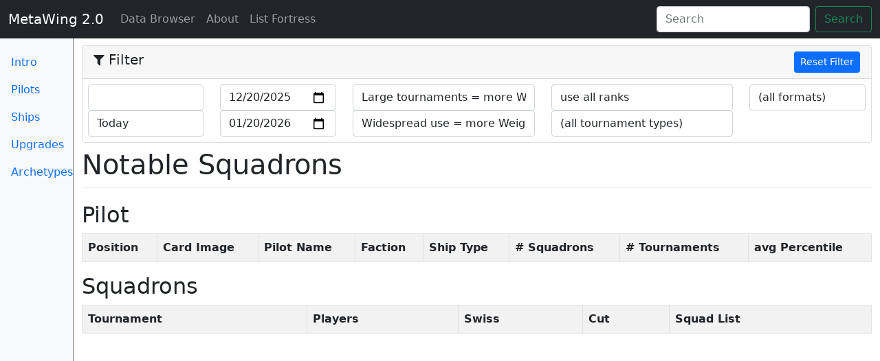

--- FILE ---
content_type: text/html; charset=utf-8
request_url: https://metawing.herokuapp.com/pilots/477/squadrons?
body_size: 13294
content:
<!DOCTYPE html>
<html lang='en'>
<head>
<title>Notable Squadrons
 - MetaWing 2.0</title>
<meta name="csrf-param" content="authenticity_token" />
<meta name="csrf-token" content="SmV0Lg3VVamnEnkHP50x0yKN7w/5YtpNXFKa4Y2nRm94EeInOp7iw4dtV6OQAOrSzZG48YNaYn8gm7Lt/cJD/g==" />
<link rel="stylesheet" media="all" href="/assets/application-8b21967a7124aeaa390a44bd8066c178531fc914519d2d521a86ad9a1826108c.css" />
<meta charset='utf-8'>
<meta content='width=device-width, initial-scale=1, shrink-to-fit=no' name='viewport'>
<meta content='Meta analysis for the X-Wing List Fortress' name='description'>
<meta content='Matt Whited' name='author'>
<link href='/apple-touch-icon.png' rel='apple-touch-icon' sizes='180x180'>
<link href='/favicon-32x32.png' rel='icon' sizes='32x32' type='image/png'>
<link href='/favicon-16x16.png' rel='icon' sizes='16x16' type='image/png'>
<link href='/manifest.json' rel='manifest'>
<link color='#71b5ff' href='/safari-pinned-tab.svg' rel='mask-icon'>
<meta content='MetaWing' name='apple-mobile-web-app-title'>
<meta content='MetaWing' name='application-name'>
<meta content='#71b5ff' name='theme-color'>
<script src="/assets/application-ba6c7280f63abb5991b5fc3e6971c81bc23764c35b63ac308ebd483d1ef5e793.js"></script>

</head>
<body>
<nav class='navbar navbar-expand-md navbar-dark fixed-top bg-dark'>
<div class='container-fluid'>
<button aria-controls='navbar' aria-expanded='false' aria-label='Toggle navigation' class='navbar-toggler navbar-toggler-right expand-md-up' data-bs-target='.switch' data-bs-toggle='collapse' type='button'>
<span class='navbar-toggler-icon'></span>
</button>
<a class="navbar-brand" href="/?">MetaWing 2.0
</a><div class='collapse navbar-collapse switch' id='navbar'>
<ul class='navbar-nav me-auto'>
<li class='nav-item active'>
<a class="nav-link" href="/?">Data Browser
<span class='sr-only'>(current)</span>
</a></li>
<li class='nav-item'>
<a class="nav-link" href="/about?">About
</a></li>
<li class='nav-item'>
<a class="nav-link" href="https://listfortress.com">List Fortress
</a></li>
<div class='collapse switch'>
<li class='nav-item'>
<a class="nav-link" href="/?">Intro
</a></li>
<li class='nav-item'>
<a class="nav-link" href="/pilots?">Pilots
</a></li>
<li class='nav-item'>
<a class="nav-link" href="/ships?">Ship Types
</a></li>
<li class='nav-item'>
<a class="nav-link" href="/upgrades?">Upgrades
</a></li>
<li class='nav-item'>
<a class="nav-link" href="/ship_combos?">List Archetypes
</a></li>
</div>
</ul>
<form class='form-inline mt-2 mt-md-0 hidden-md-down ms-auto d-flex' id='search-form'>
<input class='form-control me-sm-2' placeholder='Search' type='text'>
<button class='btn btn-outline-success my-2 my-sm-0' type='submit'>Search</button>
</form>
</div>
</div>
</nav>

<div class='container-fluid'>
<div class='row'>
<nav class='col-sm-2 col-md-1 bg-light sidebar d-none d-md-block border-right border-secondary'>
<ul class='nav nav-pills flex-column'>
<li class='nav-item'>
<a class="nav-link" href="/?">Intro
</a></li>
<li class='nav-item'>
<a class="nav-link" href="/pilots?">Pilots
</a></li>
<li class='nav-item'>
<a class="nav-link" href="/ships?">Ships
</a></li>
<li class='nav-item'>
<a class="nav-link" href="/upgrades?">Upgrades
</a></li>
<li class='nav-item'>
<a class="nav-link" href="/ship_combos?">Archetypes
</a></li>
</ul>
</nav>

<main class='col-md-11 offset-md-1 pt-2'>
<div class='filter-accordion-collapse pt-2' id='filter-accordion' role='tablist' style='margin-bottom: 0.5rem'>
<div class='card'>
<div class='card-header' id='filter-header' role='tab'>
<h5 class='mb-0'>
<button class='filter-toggler d-md-none collapsed' data-bs-target='#filter-content' data-bs-toggle='collapse' type='button'>
<i class="fa fa-filter"></i>
Filter
</button>
<div class='float-start d-none d-lg-block' id='filter-title'>
<i class="fa fa-filter"></i>
Filter
</div>
<div class='float-end'>
<a class="btn btn-primary btn-sm" href="/pilots/477/squadrons">Reset Filter
</a></div>
</h5>
</div>
<div class='collapse dont-collapse-sm' id='filter-content' role='tabpanel'>
<form id="filter-form" action="" accept-charset="UTF-8" method="post"><input name="utf8" type="hidden" value="&#x2713;" autocomplete="off" /><input type="hidden" name="_method" value="patch" autocomplete="off" /><input type="hidden" name="authenticity_token" value="Z397ZD+vHRGa90ryVmSgVwbGFmeReR73pBcw/ZRb8EvhiYaGruI3a3V2psfFC/x4VJzzZuIMaBl1z0V6GRW7mg==" autocomplete="off" />
<div class='card-block row' style='padding: 0.5rem'>
<div class='col-sm-2'>
<select name="preset_ranking_start" id="preset_ranking_start" class="form-control preset-date" data-field="#ranking-start"><option value=""></option>
<option value="2018-09-13">(Launch / Wave 1)</option>
<option value="2018-12-13">(Wave 2)</option>
<option value="2019-01-28">1/19 Points Update</option>
<option value="2019-02-28">Upsilon Points Nerf</option>
<option value="2019-03-20">(Wave 3)</option>
<option value="2019-06-25">6/19 Points Update</option>
<option value="2019-07-10">(Wave 4)</option>
<option value="2019-09-13">(Wave 5)</option>
<option value="2020-01-20">1/20 Points Update</option>
<option value="2020-01-31">(Wave 6)</option>
<option value="2020-07-28">7/20 Points Update</option>
<option value="2020-09-25">(Wave 7)</option>
<option value="2020-10-30">(Wave 7.1) + Nantex nerf</option>
<option value="2020-11-27">(Wave 8)</option>
<option value="2021-03-26">(Wave 9)</option>
<option value="2021-09-24">(Wave 10) + Points update</option>
<option value="2026-01-20">Today</option></select>
<select name="preset_ranking_end" id="preset_ranking_end" class="form-control preset-date" data-field="#ranking-end"><option value=""></option>
<option value="2018-09-13">(Launch / Wave 1)</option>
<option value="2018-12-13">(Wave 2)</option>
<option value="2019-01-28">1/19 Points Update</option>
<option value="2019-02-28">Upsilon Points Nerf</option>
<option value="2019-03-20">(Wave 3)</option>
<option value="2019-06-25">6/19 Points Update</option>
<option value="2019-07-10">(Wave 4)</option>
<option value="2019-09-13">(Wave 5)</option>
<option value="2020-01-20">1/20 Points Update</option>
<option value="2020-01-31">(Wave 6)</option>
<option value="2020-07-28">7/20 Points Update</option>
<option value="2020-09-25">(Wave 7)</option>
<option value="2020-10-30">(Wave 7.1) + Nantex nerf</option>
<option value="2020-11-27">(Wave 8)</option>
<option value="2021-03-26">(Wave 9)</option>
<option value="2021-09-24">(Wave 10) + Points update</option>
<option selected="selected" value="2026-01-20">Today</option></select>
</div>
<div class='col-sm-2'>
<input type="date" name="ranking_start" id="ranking-start" value="2025-12-20" class="form-control filter-input" />
<input type="date" name="ranking_end" id="ranking-end" value="2026-01-20" class="form-control filter-input" />
</div>
<div class='col-sm-3'>
<select name="large_tournament_multiplier" id="large_tournament_multiplier" class="form-control filter-input"><option selected="selected" value="true">Large tournaments = more Weight</option>
<option value="false">(no effect)</option></select>
<select name="widespread_use_multiplier" id="widespread_use_multiplier" class="form-control filter-input"><option selected="selected" value="true">Widespread use = more Weight</option>
<option value="false">(no effect)</option></select>
</div>
<div class='col-sm-3'>
<select name="use_ranking_data" id="use-ranking-data" class="form-control filter-input"><option value="swiss">use Swiss ranks</option>
<option value="elimination">use ranks after cut</option>
<option selected="selected" value="all">use all ranks</option></select>
<select name="tournament_type" id="tournament-type" class="form-control filter-input"><option value="">(all tournament types)</option><option value="1">Store Event</option>
<option value="2">National Championship</option>
<option value="3">Hyperspace Trial</option>
<option value="4">Hyperspace Cup</option>
<option value="5">System Open</option>
<option value="6">World Championship</option>
<option value="7">Casual Event</option>
<option value="8">Other</option></select>
</div>
<div class='col-sm-2'>
<select name="format_id" id="format_id" class="form-control filter-input"><option value="">(all formats)</option><option value="1">Extended</option>
<option value="2">Second Edition</option>
<option value="3">Custom</option>
<option value="4">Other</option>
<option value="34">Hyperspace</option>
<option value="35">2.5 Extended</option>
<option value="36">2.5 Standard</option>
<option value="37"></option>
<option value="38"></option></select>
</div>
</div>
</form>

</div>
</div>
</div>



<h1>Notable Squadrons
</h1>
<h2 id='pilot'>Pilot</h2>
<table class='table table-striped table-bordered table-for-search'>
<tr>
<th class='text-nowrap'>Position</th>
<th class='text-nowrap'>Card Image</th>
<th class='text-nowrap'>Pilot Name</th>
<th class='text-nowrap'>Faction</th>
<th class='text-nowrap'>Ship Type</th>
<th class='text-nowrap'># Squadrons</th>
<th class='text-nowrap'># Tournaments</th>
<th class='text-nowrap'>avg Percentile</th>
</tr>
</table>

<h2 id='squadrons'>Squadrons</h2>
<table class='table table-striped table-bordered table-for-search'>
<tr>
<th class='text-nowrap'>Tournament</th>
<th class='text-nowrap'>Players</th>
<th class='text-nowrap'>Swiss</th>
<th class='text-nowrap'>Cut</th>
<th class='text-nowrap'>Squad List</th>
</tr>
</table>
<div aria-hidden='true' class='modal fade' id='xws-modal' role='dialog' tabindex='-1'>
<div class='modal-dialog' role='document'>
<div class='modal-content'>
<div class='modal-header'>
<h5 class='modal-title'>XWS Data</h5>
<button aria-label='Close Dialog' class='close' data-bs-dismiss='modal' type='button'>
<span aria-hidden='true'>×</span>
</button>
</div>
<div class='modal-body'>
<p>The content below is a representation of this squadron. You can copy it and then paste it into the import dialog of your favourite squad builder. Experimental.</p>
<textarea name="xws-text-area" id="xws-text-area" class="form-control">
</textarea>
<br>
<input type="hidden" name="xws-content" id="yasb-xws" value="" class="xws-export-data" autocomplete="off" />
<br>
<br>
<small>
<p>
<a id="xws-json-link" target="_blank" href="javascript:void(0);">Link to XWS as JSON
</a>-
can be used for direct import of this list into Vassal
</p>
</small>
</div>
<div class='modal-footer'>
<button class='btn btn-primary' data-bs-dismiss='modal' type='button'>Close Dialog</button>
</div>
</div>
</div>
</div>



</main>
</div>
</div>
<script>
  (function() {
    $(function() {
      $('.xws-link').on('click', function(e) {
        $('#xws-text-area').val(JSON.stringify($(e.target).data('xws')));
        $('.xws-export-data').val(JSON.stringify($(e.target).data('xws')));
        $('#xws-json-link').attr('href', $(e.target).data('link'));
        return $('#xws-modal').modal('show');
      });
      $('#xws-text-area').on('focus', function(e) {
        return $('#xws-text-area').select();
      });
      return $('.yasb-export-link').on('click', function(e) {
        return $.ajax({
          type: 'POST',
          url: 'https://yasb-xws.herokuapp.com/',
          dataType: 'json',
          contentType: 'application/json',
          data: $('#yasb-xws').val(),
          success: function(data) {
            return window.location = data.url;
          }
        });
      });
    });
  
  }).call(this);
</script>
<script>
  (function() {
    $(function() {
      $('#search-form input').on('keyup change', function(e) {
        if ($(e.target).val().length > 0) {
          return $.each($('.row-for-search'), function(index, item) {
            var row;
            row = $(item);
            if (row.text().toLowerCase().indexOf($(e.target).val().toLowerCase()) >= 0) {
              return row.show();
            } else {
              return row.hide();
            }
          });
        } else {
          return $('.row-for-search').show();
        }
      });
      return $('#search-form button').on('click', function(e) {
        e.preventDefault();
        return false;
      });
    });
  
  }).call(this);
</script>
<script>
  (function() {
    $(function() {
      var updateFilteredData;
      updateFilteredData = function() {
        var newPath;
        newPath = window.location.pathname + '?';
        $.each($('.filter-input'), function(index, item) {
          return newPath += $(item).attr('name') + '=' + encodeURIComponent($(item).val()) + '&';
        });
        return window.location = newPath;
      };
      $('.filter-input').on('change', function(e) {
        return updateFilteredData();
      });
      return $('.preset-date').on('change', function(e) {
        $($(e.target).data('field')).val($(e.target).val());
        return updateFilteredData();
      });
    });
  
  }).call(this);
</script>

<script>
  (function(i,s,o,g,r,a,m){i['GoogleAnalyticsObject']=r;i[r]=i[r]||function(){
  (i[r].q=i[r].q||[]).push(arguments)},i[r].l=1*new Date();a=s.createElement(o),
  m=s.getElementsByTagName(o)[0];a.async=1;a.src=g;m.parentNode.insertBefore(a,m)
  })(window,document,'script','https://www.google-analytics.com/analytics.js','ga');
  
  ga('create', 'UA-139127913-1', 'auto');
  ga('set', 'anonymizeIp', true);
  ga('send', 'pageview');
</script>

</body>
</html>
